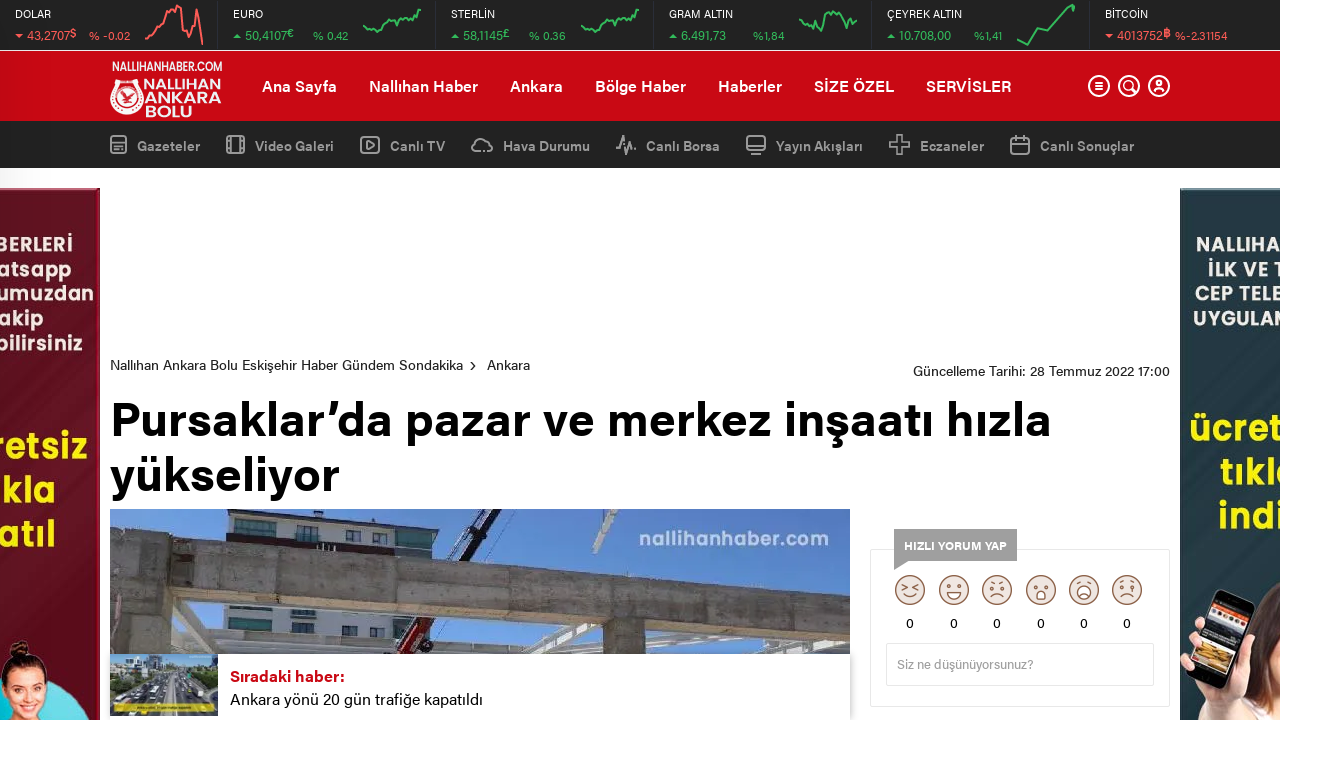

--- FILE ---
content_type: text/html; charset=utf-8
request_url: https://www.google.com/recaptcha/api2/aframe
body_size: 266
content:
<!DOCTYPE HTML><html><head><meta http-equiv="content-type" content="text/html; charset=UTF-8"></head><body><script nonce="mjeoDpP-hy-V6sldSNROdw">/** Anti-fraud and anti-abuse applications only. See google.com/recaptcha */ try{var clients={'sodar':'https://pagead2.googlesyndication.com/pagead/sodar?'};window.addEventListener("message",function(a){try{if(a.source===window.parent){var b=JSON.parse(a.data);var c=clients[b['id']];if(c){var d=document.createElement('img');d.src=c+b['params']+'&rc='+(localStorage.getItem("rc::a")?sessionStorage.getItem("rc::b"):"");window.document.body.appendChild(d);sessionStorage.setItem("rc::e",parseInt(sessionStorage.getItem("rc::e")||0)+1);localStorage.setItem("rc::h",'1768835669335');}}}catch(b){}});window.parent.postMessage("_grecaptcha_ready", "*");}catch(b){}</script></body></html>